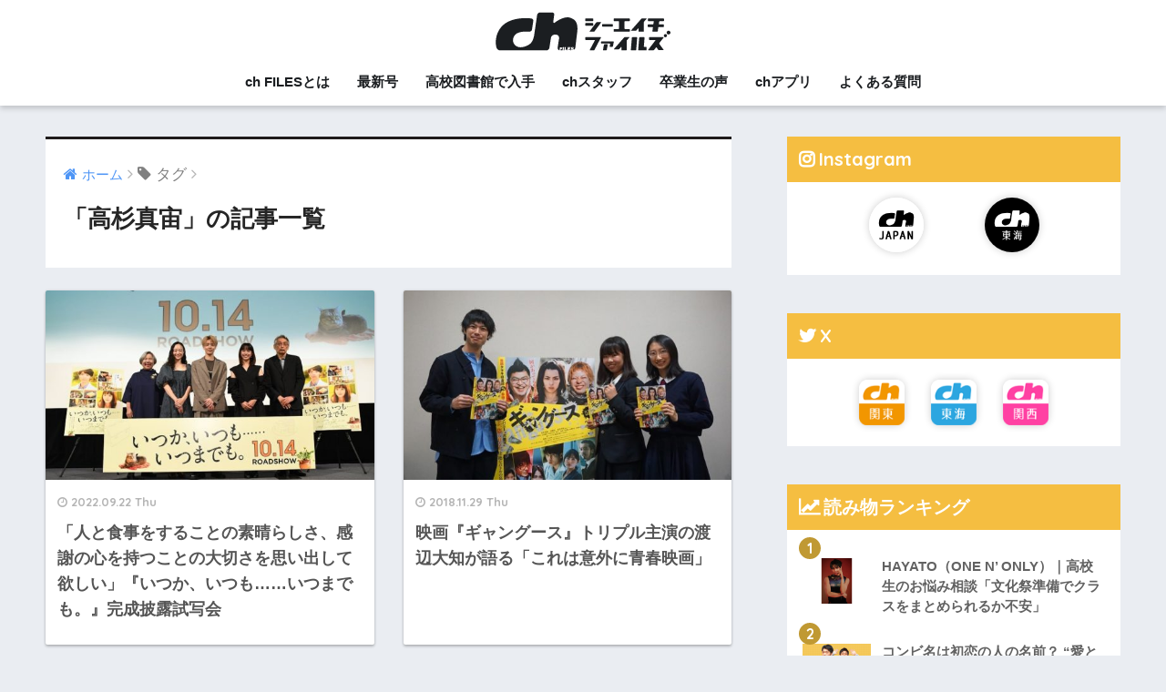

--- FILE ---
content_type: text/html; charset=UTF-8
request_url: https://www.ch-files.net/tag/%E9%AB%98%E6%9D%89%E7%9C%9F%E5%AE%99/
body_size: 16729
content:
<!doctype html> <!--[if lt IE 7]><html lang="ja" class="no-js lt-ie9 lt-ie8 lt-ie7"><![endif]--> <!--[if (IE 7)&!(IEMobile)]><html lang="ja" class="no-js lt-ie9 lt-ie8"><![endif]--> <!--[if (IE 8)&!(IEMobile)]><html lang="ja" class="no-js lt-ie9"><![endif]--> <!--[if gt IE 8]><!--><html lang="ja" class="no-js"><!--<![endif]--><head><meta charset="utf-8"><meta http-equiv="X-UA-Compatible" content="IE=edge"><meta name="HandheldFriendly" content="True"><meta name="MobileOptimized" content="320"><meta name="viewport" content="width=device-width, initial-scale=1 ,viewport-fit=cover"/><meta name="msapplication-TileColor" content="#1f1b1b"><meta name="theme-color" content="#1f1b1b"><link rel="pingback" href="https://www.ch-files.net/xmlrpc.php"><title>「高杉真宙」の記事一覧 | ch FILES</title><meta name='robots' content='max-image-preview:large' /><link rel='dns-prefetch' href='//ajax.googleapis.com' /><link rel='dns-prefetch' href='//fonts.googleapis.com' /><link rel="alternate" type="application/rss+xml" title="ch FILES &raquo; フィード" href="https://www.ch-files.net/feed/" /><link rel="alternate" type="application/rss+xml" title="ch FILES &raquo; コメントフィード" href="https://www.ch-files.net/comments/feed/" /> <script type="text/javascript">window._wpemojiSettings = {"baseUrl":"https:\/\/s.w.org\/images\/core\/emoji\/14.0.0\/72x72\/","ext":".png","svgUrl":"https:\/\/s.w.org\/images\/core\/emoji\/14.0.0\/svg\/","svgExt":".svg","source":{"concatemoji":"https:\/\/www.ch-files.net\/wp-includes\/js\/wp-emoji-release.min.js"}};
/*! This file is auto-generated */
!function(i,n){var o,s,e;function c(e){try{var t={supportTests:e,timestamp:(new Date).valueOf()};sessionStorage.setItem(o,JSON.stringify(t))}catch(e){}}function p(e,t,n){e.clearRect(0,0,e.canvas.width,e.canvas.height),e.fillText(t,0,0);var t=new Uint32Array(e.getImageData(0,0,e.canvas.width,e.canvas.height).data),r=(e.clearRect(0,0,e.canvas.width,e.canvas.height),e.fillText(n,0,0),new Uint32Array(e.getImageData(0,0,e.canvas.width,e.canvas.height).data));return t.every(function(e,t){return e===r[t]})}function u(e,t,n){switch(t){case"flag":return n(e,"\ud83c\udff3\ufe0f\u200d\u26a7\ufe0f","\ud83c\udff3\ufe0f\u200b\u26a7\ufe0f")?!1:!n(e,"\ud83c\uddfa\ud83c\uddf3","\ud83c\uddfa\u200b\ud83c\uddf3")&&!n(e,"\ud83c\udff4\udb40\udc67\udb40\udc62\udb40\udc65\udb40\udc6e\udb40\udc67\udb40\udc7f","\ud83c\udff4\u200b\udb40\udc67\u200b\udb40\udc62\u200b\udb40\udc65\u200b\udb40\udc6e\u200b\udb40\udc67\u200b\udb40\udc7f");case"emoji":return!n(e,"\ud83e\udef1\ud83c\udffb\u200d\ud83e\udef2\ud83c\udfff","\ud83e\udef1\ud83c\udffb\u200b\ud83e\udef2\ud83c\udfff")}return!1}function f(e,t,n){var r="undefined"!=typeof WorkerGlobalScope&&self instanceof WorkerGlobalScope?new OffscreenCanvas(300,150):i.createElement("canvas"),a=r.getContext("2d",{willReadFrequently:!0}),o=(a.textBaseline="top",a.font="600 32px Arial",{});return e.forEach(function(e){o[e]=t(a,e,n)}),o}function t(e){var t=i.createElement("script");t.src=e,t.defer=!0,i.head.appendChild(t)}"undefined"!=typeof Promise&&(o="wpEmojiSettingsSupports",s=["flag","emoji"],n.supports={everything:!0,everythingExceptFlag:!0},e=new Promise(function(e){i.addEventListener("DOMContentLoaded",e,{once:!0})}),new Promise(function(t){var n=function(){try{var e=JSON.parse(sessionStorage.getItem(o));if("object"==typeof e&&"number"==typeof e.timestamp&&(new Date).valueOf()<e.timestamp+604800&&"object"==typeof e.supportTests)return e.supportTests}catch(e){}return null}();if(!n){if("undefined"!=typeof Worker&&"undefined"!=typeof OffscreenCanvas&&"undefined"!=typeof URL&&URL.createObjectURL&&"undefined"!=typeof Blob)try{var e="postMessage("+f.toString()+"("+[JSON.stringify(s),u.toString(),p.toString()].join(",")+"));",r=new Blob([e],{type:"text/javascript"}),a=new Worker(URL.createObjectURL(r),{name:"wpTestEmojiSupports"});return void(a.onmessage=function(e){c(n=e.data),a.terminate(),t(n)})}catch(e){}c(n=f(s,u,p))}t(n)}).then(function(e){for(var t in e)n.supports[t]=e[t],n.supports.everything=n.supports.everything&&n.supports[t],"flag"!==t&&(n.supports.everythingExceptFlag=n.supports.everythingExceptFlag&&n.supports[t]);n.supports.everythingExceptFlag=n.supports.everythingExceptFlag&&!n.supports.flag,n.DOMReady=!1,n.readyCallback=function(){n.DOMReady=!0}}).then(function(){return e}).then(function(){var e;n.supports.everything||(n.readyCallback(),(e=n.source||{}).concatemoji?t(e.concatemoji):e.wpemoji&&e.twemoji&&(t(e.twemoji),t(e.wpemoji)))}))}((window,document),window._wpemojiSettings);</script> <style type="text/css">img.wp-smiley,
img.emoji {
	display: inline !important;
	border: none !important;
	box-shadow: none !important;
	height: 1em !important;
	width: 1em !important;
	margin: 0 0.07em !important;
	vertical-align: -0.1em !important;
	background: none !important;
	padding: 0 !important;
}</style><link rel='stylesheet' id='wp-block-library-css' href='https://www.ch-files.net/wp-includes/css/dist/block-library/style.min.css' type='text/css' media='all' /><style id='classic-theme-styles-inline-css' type='text/css'>/*! This file is auto-generated */
.wp-block-button__link{color:#fff;background-color:#32373c;border-radius:9999px;box-shadow:none;text-decoration:none;padding:calc(.667em + 2px) calc(1.333em + 2px);font-size:1.125em}.wp-block-file__button{background:#32373c;color:#fff;text-decoration:none}</style><style id='global-styles-inline-css' type='text/css'>body{--wp--preset--color--black: #000000;--wp--preset--color--cyan-bluish-gray: #abb8c3;--wp--preset--color--white: #ffffff;--wp--preset--color--pale-pink: #f78da7;--wp--preset--color--vivid-red: #cf2e2e;--wp--preset--color--luminous-vivid-orange: #ff6900;--wp--preset--color--luminous-vivid-amber: #fcb900;--wp--preset--color--light-green-cyan: #7bdcb5;--wp--preset--color--vivid-green-cyan: #00d084;--wp--preset--color--pale-cyan-blue: #8ed1fc;--wp--preset--color--vivid-cyan-blue: #0693e3;--wp--preset--color--vivid-purple: #9b51e0;--wp--preset--gradient--vivid-cyan-blue-to-vivid-purple: linear-gradient(135deg,rgba(6,147,227,1) 0%,rgb(155,81,224) 100%);--wp--preset--gradient--light-green-cyan-to-vivid-green-cyan: linear-gradient(135deg,rgb(122,220,180) 0%,rgb(0,208,130) 100%);--wp--preset--gradient--luminous-vivid-amber-to-luminous-vivid-orange: linear-gradient(135deg,rgba(252,185,0,1) 0%,rgba(255,105,0,1) 100%);--wp--preset--gradient--luminous-vivid-orange-to-vivid-red: linear-gradient(135deg,rgba(255,105,0,1) 0%,rgb(207,46,46) 100%);--wp--preset--gradient--very-light-gray-to-cyan-bluish-gray: linear-gradient(135deg,rgb(238,238,238) 0%,rgb(169,184,195) 100%);--wp--preset--gradient--cool-to-warm-spectrum: linear-gradient(135deg,rgb(74,234,220) 0%,rgb(151,120,209) 20%,rgb(207,42,186) 40%,rgb(238,44,130) 60%,rgb(251,105,98) 80%,rgb(254,248,76) 100%);--wp--preset--gradient--blush-light-purple: linear-gradient(135deg,rgb(255,206,236) 0%,rgb(152,150,240) 100%);--wp--preset--gradient--blush-bordeaux: linear-gradient(135deg,rgb(254,205,165) 0%,rgb(254,45,45) 50%,rgb(107,0,62) 100%);--wp--preset--gradient--luminous-dusk: linear-gradient(135deg,rgb(255,203,112) 0%,rgb(199,81,192) 50%,rgb(65,88,208) 100%);--wp--preset--gradient--pale-ocean: linear-gradient(135deg,rgb(255,245,203) 0%,rgb(182,227,212) 50%,rgb(51,167,181) 100%);--wp--preset--gradient--electric-grass: linear-gradient(135deg,rgb(202,248,128) 0%,rgb(113,206,126) 100%);--wp--preset--gradient--midnight: linear-gradient(135deg,rgb(2,3,129) 0%,rgb(40,116,252) 100%);--wp--preset--font-size--small: 13px;--wp--preset--font-size--medium: 20px;--wp--preset--font-size--large: 36px;--wp--preset--font-size--x-large: 42px;--wp--preset--spacing--20: 0.44rem;--wp--preset--spacing--30: 0.67rem;--wp--preset--spacing--40: 1rem;--wp--preset--spacing--50: 1.5rem;--wp--preset--spacing--60: 2.25rem;--wp--preset--spacing--70: 3.38rem;--wp--preset--spacing--80: 5.06rem;--wp--preset--shadow--natural: 6px 6px 9px rgba(0, 0, 0, 0.2);--wp--preset--shadow--deep: 12px 12px 50px rgba(0, 0, 0, 0.4);--wp--preset--shadow--sharp: 6px 6px 0px rgba(0, 0, 0, 0.2);--wp--preset--shadow--outlined: 6px 6px 0px -3px rgba(255, 255, 255, 1), 6px 6px rgba(0, 0, 0, 1);--wp--preset--shadow--crisp: 6px 6px 0px rgba(0, 0, 0, 1);}:where(.is-layout-flex){gap: 0.5em;}:where(.is-layout-grid){gap: 0.5em;}body .is-layout-flow > .alignleft{float: left;margin-inline-start: 0;margin-inline-end: 2em;}body .is-layout-flow > .alignright{float: right;margin-inline-start: 2em;margin-inline-end: 0;}body .is-layout-flow > .aligncenter{margin-left: auto !important;margin-right: auto !important;}body .is-layout-constrained > .alignleft{float: left;margin-inline-start: 0;margin-inline-end: 2em;}body .is-layout-constrained > .alignright{float: right;margin-inline-start: 2em;margin-inline-end: 0;}body .is-layout-constrained > .aligncenter{margin-left: auto !important;margin-right: auto !important;}body .is-layout-constrained > :where(:not(.alignleft):not(.alignright):not(.alignfull)){max-width: var(--wp--style--global--content-size);margin-left: auto !important;margin-right: auto !important;}body .is-layout-constrained > .alignwide{max-width: var(--wp--style--global--wide-size);}body .is-layout-flex{display: flex;}body .is-layout-flex{flex-wrap: wrap;align-items: center;}body .is-layout-flex > *{margin: 0;}body .is-layout-grid{display: grid;}body .is-layout-grid > *{margin: 0;}:where(.wp-block-columns.is-layout-flex){gap: 2em;}:where(.wp-block-columns.is-layout-grid){gap: 2em;}:where(.wp-block-post-template.is-layout-flex){gap: 1.25em;}:where(.wp-block-post-template.is-layout-grid){gap: 1.25em;}.has-black-color{color: var(--wp--preset--color--black) !important;}.has-cyan-bluish-gray-color{color: var(--wp--preset--color--cyan-bluish-gray) !important;}.has-white-color{color: var(--wp--preset--color--white) !important;}.has-pale-pink-color{color: var(--wp--preset--color--pale-pink) !important;}.has-vivid-red-color{color: var(--wp--preset--color--vivid-red) !important;}.has-luminous-vivid-orange-color{color: var(--wp--preset--color--luminous-vivid-orange) !important;}.has-luminous-vivid-amber-color{color: var(--wp--preset--color--luminous-vivid-amber) !important;}.has-light-green-cyan-color{color: var(--wp--preset--color--light-green-cyan) !important;}.has-vivid-green-cyan-color{color: var(--wp--preset--color--vivid-green-cyan) !important;}.has-pale-cyan-blue-color{color: var(--wp--preset--color--pale-cyan-blue) !important;}.has-vivid-cyan-blue-color{color: var(--wp--preset--color--vivid-cyan-blue) !important;}.has-vivid-purple-color{color: var(--wp--preset--color--vivid-purple) !important;}.has-black-background-color{background-color: var(--wp--preset--color--black) !important;}.has-cyan-bluish-gray-background-color{background-color: var(--wp--preset--color--cyan-bluish-gray) !important;}.has-white-background-color{background-color: var(--wp--preset--color--white) !important;}.has-pale-pink-background-color{background-color: var(--wp--preset--color--pale-pink) !important;}.has-vivid-red-background-color{background-color: var(--wp--preset--color--vivid-red) !important;}.has-luminous-vivid-orange-background-color{background-color: var(--wp--preset--color--luminous-vivid-orange) !important;}.has-luminous-vivid-amber-background-color{background-color: var(--wp--preset--color--luminous-vivid-amber) !important;}.has-light-green-cyan-background-color{background-color: var(--wp--preset--color--light-green-cyan) !important;}.has-vivid-green-cyan-background-color{background-color: var(--wp--preset--color--vivid-green-cyan) !important;}.has-pale-cyan-blue-background-color{background-color: var(--wp--preset--color--pale-cyan-blue) !important;}.has-vivid-cyan-blue-background-color{background-color: var(--wp--preset--color--vivid-cyan-blue) !important;}.has-vivid-purple-background-color{background-color: var(--wp--preset--color--vivid-purple) !important;}.has-black-border-color{border-color: var(--wp--preset--color--black) !important;}.has-cyan-bluish-gray-border-color{border-color: var(--wp--preset--color--cyan-bluish-gray) !important;}.has-white-border-color{border-color: var(--wp--preset--color--white) !important;}.has-pale-pink-border-color{border-color: var(--wp--preset--color--pale-pink) !important;}.has-vivid-red-border-color{border-color: var(--wp--preset--color--vivid-red) !important;}.has-luminous-vivid-orange-border-color{border-color: var(--wp--preset--color--luminous-vivid-orange) !important;}.has-luminous-vivid-amber-border-color{border-color: var(--wp--preset--color--luminous-vivid-amber) !important;}.has-light-green-cyan-border-color{border-color: var(--wp--preset--color--light-green-cyan) !important;}.has-vivid-green-cyan-border-color{border-color: var(--wp--preset--color--vivid-green-cyan) !important;}.has-pale-cyan-blue-border-color{border-color: var(--wp--preset--color--pale-cyan-blue) !important;}.has-vivid-cyan-blue-border-color{border-color: var(--wp--preset--color--vivid-cyan-blue) !important;}.has-vivid-purple-border-color{border-color: var(--wp--preset--color--vivid-purple) !important;}.has-vivid-cyan-blue-to-vivid-purple-gradient-background{background: var(--wp--preset--gradient--vivid-cyan-blue-to-vivid-purple) !important;}.has-light-green-cyan-to-vivid-green-cyan-gradient-background{background: var(--wp--preset--gradient--light-green-cyan-to-vivid-green-cyan) !important;}.has-luminous-vivid-amber-to-luminous-vivid-orange-gradient-background{background: var(--wp--preset--gradient--luminous-vivid-amber-to-luminous-vivid-orange) !important;}.has-luminous-vivid-orange-to-vivid-red-gradient-background{background: var(--wp--preset--gradient--luminous-vivid-orange-to-vivid-red) !important;}.has-very-light-gray-to-cyan-bluish-gray-gradient-background{background: var(--wp--preset--gradient--very-light-gray-to-cyan-bluish-gray) !important;}.has-cool-to-warm-spectrum-gradient-background{background: var(--wp--preset--gradient--cool-to-warm-spectrum) !important;}.has-blush-light-purple-gradient-background{background: var(--wp--preset--gradient--blush-light-purple) !important;}.has-blush-bordeaux-gradient-background{background: var(--wp--preset--gradient--blush-bordeaux) !important;}.has-luminous-dusk-gradient-background{background: var(--wp--preset--gradient--luminous-dusk) !important;}.has-pale-ocean-gradient-background{background: var(--wp--preset--gradient--pale-ocean) !important;}.has-electric-grass-gradient-background{background: var(--wp--preset--gradient--electric-grass) !important;}.has-midnight-gradient-background{background: var(--wp--preset--gradient--midnight) !important;}.has-small-font-size{font-size: var(--wp--preset--font-size--small) !important;}.has-medium-font-size{font-size: var(--wp--preset--font-size--medium) !important;}.has-large-font-size{font-size: var(--wp--preset--font-size--large) !important;}.has-x-large-font-size{font-size: var(--wp--preset--font-size--x-large) !important;}
.wp-block-navigation a:where(:not(.wp-element-button)){color: inherit;}
:where(.wp-block-post-template.is-layout-flex){gap: 1.25em;}:where(.wp-block-post-template.is-layout-grid){gap: 1.25em;}
:where(.wp-block-columns.is-layout-flex){gap: 2em;}:where(.wp-block-columns.is-layout-grid){gap: 2em;}
.wp-block-pullquote{font-size: 1.5em;line-height: 1.6;}</style><link rel='stylesheet' id='contact-form-7-css' href='https://www.ch-files.net/wp-content/plugins/contact-form-7/includes/css/styles.css' type='text/css' media='all' /><link rel='stylesheet' id='wordpress-popular-posts-css-css' href='https://www.ch-files.net/wp-content/plugins/wordpress-popular-posts/public/css/wpp.css' type='text/css' media='all' /><link rel='stylesheet' id='sng-stylesheet-css' href='https://www.ch-files.net/wp-content/themes/sango-theme/style.css?ver15' type='text/css' media='all' /><link rel='stylesheet' id='sng-option-css' href='https://www.ch-files.net/wp-content/themes/sango-theme/entry-option.css?ver15' type='text/css' media='all' /><link rel='stylesheet' id='child-style-css' href='https://www.ch-files.net/wp-content/themes/sango-theme-child/style.css' type='text/css' media='all' /><link rel='stylesheet' id='sng-googlefonts-css' href='//fonts.googleapis.com/css?family=Quicksand%3A500%2C700' type='text/css' media='all' /><link rel='stylesheet' id='sng-fontawesome-css' href='https://www.ch-files.net/wp-content/themes/sango-theme/library/fontawesome/css/font-awesome.min.css' type='text/css' media='all' /><link rel='stylesheet' id='ripple-style-css' href='https://www.ch-files.net/wp-content/themes/sango-theme/library/ripple/rippler.min.css' type='text/css' media='all' /> <script type='text/javascript' src='https://ajax.googleapis.com/ajax/libs/jquery/2.2.4/jquery.min.js' id='jquery-js'></script> <script type='text/javascript' id='wpp-js-js-extra'>var wpp_params = {"sampling_active":"1","sampling_rate":"100","ajax_url":"https:\/\/www.ch-files.net\/wp-json\/wordpress-popular-posts\/v1\/popular-posts\/","action":"update_views_ajax","ID":"","token":"d27ba1922b","debug":""};</script> <script type='text/javascript' src='https://www.ch-files.net/wp-content/plugins/wordpress-popular-posts/public/js/wpp-4.1.0.min.js' id='wpp-js-js'></script> <script type='text/javascript' src='https://www.ch-files.net/wp-content/themes/sango-theme/library/js/modernizr.custom.min.js' id='sng-modernizr-js'></script> <link rel="https://api.w.org/" href="https://www.ch-files.net/wp-json/" /><link rel="alternate" type="application/json" href="https://www.ch-files.net/wp-json/wp/v2/tags/60" /><link rel="EditURI" type="application/rsd+xml" title="RSD" href="https://www.ch-files.net/xmlrpc.php?rsd" /><meta name="robots" content="noindex,follow" /><script>(function(i,s,o,g,r,a,m){i['GoogleAnalyticsObject']=r;i[r]=i[r]||function(){
  (i[r].q=i[r].q||[]).push(arguments)},i[r].l=1*new Date();a=s.createElement(o),
  m=s.getElementsByTagName(o)[0];a.async=1;a.src=g;m.parentNode.insertBefore(a,m)
  })(window,document,'script','//www.google-analytics.com/analytics.js','ga');
  ga('create', 'UA-62052776-1', 'auto');
  ga('send', 'pageview');</script> <style type="text/css" id="custom-background-css">body.custom-background { background-color: #eaedf2; }</style> <script async src="https://www.googletagmanager.com/gtag/js?id=G-DXG6CQ4TNN"></script> <script>window.dataLayer = window.dataLayer || [];
  function gtag(){dataLayer.push(arguments);}
  gtag('js', new Date());

  gtag('config', 'G-DXG6CQ4TNN');</script> <script async src="https://pagead2.googlesyndication.com/pagead/js/adsbygoogle.js?client=ca-pub-1523885310025829"
     crossorigin="anonymous"></script> <link rel="icon" href="https://www.ch-files.net/wp-content/uploads/2021/04/cropped-ch_newlogo_512px-32x32.png" sizes="32x32" /><link rel="icon" href="https://www.ch-files.net/wp-content/uploads/2021/04/cropped-ch_newlogo_512px-192x192.png" sizes="192x192" /><link rel="apple-touch-icon" href="https://www.ch-files.net/wp-content/uploads/2021/04/cropped-ch_newlogo_512px-180x180.png" /><meta name="msapplication-TileImage" content="https://www.ch-files.net/wp-content/uploads/2021/04/cropped-ch_newlogo_512px-270x270.png" /><style type="text/css" id="wp-custom-css">@media screen and (max-width: 767px) {
.divheader__headline, .divheader__descr, .divheader__btn {
  text-align: center;
	}

	#logo img {
  display: inline-block;
	height: 60px;
	}
	
	.ch-movie{
		width:100%;
		height: auto;
	}
	
}

.tablet-wide{
  max-width: 767px;
	margin:0 auto 1em;
}
.murasaki {
	color:#1B1E21;
	font-weight:bold;
}

/*TOPページのお知らせ・イベント*/
ul.top-news {
	list-style-type: none;
	margin-bottom:0;
}

ul.top-news li {
	display:block;
  line-height:1.4;
  margin-bottom:1.2em;
	font-weight: bold;
  border-left:solid 3px #1B1E21;
	padding:.1em .5em;
  cursor: pointer;
  transition: .2s ease-in-out;}	
ul.top-news li:hover{
    transform: translateY(-4px);
}

ul.top-news li a {
  display:block;
	color:#1B1E21;
	text-decoration:none;
}

.new-mark{
  font-size: 11px;
	font-weight:bold;
	color:#fff;
	background:#c09933;
	padding:0.1em .4em;
	margin-right:.8em;
	border-radius:2px;
	vertical-align:middle;
}

.subete_miru{
	margin-top:0;
	text-align:right;
}

.subete_miru a{
text-decoration:none;
	color:#1B1E21;
}

/*SPのドロワーMENU*/
ul.sp-ch-menu {
	list-style-type: none;
	margin-left:14px;
	margin-bottom:0;
}

ul.sp-ch-menu li {
  line-height:1.4;
  margin-bottom:.5em;
	color:#1B1E21;
  font-size: 1em;
  font-weight: bold;
}	
ul.sp-ch-menu li a {
color:#1B1E21;
}

ul.sp-ch-menu li i {
margin-right:.4em;
}
ul.sp-ch-menu li ul {
	list-style-type: none;
	margin-left:14px;
	padding-top:0;
	padding-bottom:0;
		margin-top:-.4em;
	margin-bottom:-.4em;
}
ul.sp-ch-menu li ul li {

}

/* 5エリアボタン*/

.btn-box p {
    margin-bottom: .5em;
}
.area-btn{
	display:  inline-block;
	position: relative;
	padding-top: .5em;
	padding-bottom: .5em;
	border-radius:3px;
	font-size:1.1em;
	font-weight: bold;
	width:100%;
	margin-bottom:.5em;
	text-align:center;
}
.icon-book:before{
	display:  inline-block;
	position: absolute;
	content: '\f02d';
	font-family: FontAwesome;
	top:0;
	left:-40px;
	color: #fff;
	padding-top: .15em;
	font-size:1.4em;
}

.icon-image:before{
	display:  inline-block;
	position: absolute;
	content: '\f2c2';
	font-family: FontAwesome;
	top:0;
	left:-42px;
	color: #fff;
	padding-top: .15em;
	font-size:1.4em;
}
.icon-app:before{
	display:  inline-block;
	position: absolute;
	content: '\f0ed';
	font-family: FontAwesome;
	top:0;
	left:-42px;
	color: #fff;
	padding-top: .15em;
	font-size:1.4em;
}

.hokkaido{
	background: #fff;
  color:#8bc34a;
	border-style: solid;
	border-width: 1px 1px 1px 55px;
	border-color:#8bc34a;
}
.footer .hokkaido{
	color:#8bc34a;
	text-decoration:none;
}

.footer .hokkaido:hover,
.hokkaido:hover{
	color: #fff;
	background: #8bc34a;
	opacity: .9;
}
.kanto{
	color:#FF9800;
	background: #fff;
	border-style: solid;
	border-width: 1px 1px 1px 55px;
	border-color: #FF9800;
}
.footer .kanto{
	color:#FF9800;
	text-decoration:none;
}
.kanto:hover,
.footer .kanto:hover{
	color: #fff;
	background: #FF9800;
	opacity: .9;
}

.tokai{
	color: #2196F3;
	background: #fff;
	border-style: solid;
	border-width: 1px 1px 1px 55px;
	border-color: #2196F3;
}
.footer .tokai{
	color: #2196F3;
	text-decoration:none;
}

.tokai:hover,
.footer .tokai:hover{
	color: #fff;
	background: #2196F3;
	opacity: .9;
}

.kansai{
	color: #F06292;
	background: #fff;
	border-style: solid;
	border-width: 1px 1px 1px 55px;
	border-color: #F06292;
}

.footer .kansai{
	color: #F06292;
	text-decoration:none;
}
.kansai:hover,
.footer .kansai:hover{
	color: #fff;
	background: #F06292;
	opacity: .9;
}

.kyushu{
	color: #F44336;
	background: #fff;
	border-style: solid;
	border-width: 1px 1px 1px 55px;
	border-color: #F44336;
}
.footer .kyushu{
	color: #F44336;
	text-decoration:none;
}

.kyushu:hover,
.footer .kyushu:hover{
	color: #fff;
	background: #F44336;
	opacity: .9;
}

.chugoku{
	background: #fff;
  color:#00A697;
	border-style: solid;
	border-width: 0px 0px 0px 55px;
	border-color:#00A697;
}
.footer .chugoku{
	color:#00A697;
	text-decoration:none;
}

.footer .chugoku:hover,
.chugoku:hover{
	color: #fff;
	background: #00A697;
	opacity: .9;
}

/*アプリのリンク*/

.applink-container{
  max-width:300px;
	background:#EEEEEE;
	border-radius:3px;
	padding:1em .6em;
	margin-top:2em;
	margin-bottom:2em;
}
.applink-icon{
  display:inline-block;
	width:75px;
	vertical-align:middle;
	text-align:center;
	margin-right:1em;
}

.applink-tittle{
	display:inline-block;
	vertical-align:middle;
}

.applink-store{
	padding-top:1em;
}

.applink-itunes,.applink-gplay{
	display:inline-block;
}
.applink-itunes{
 margin-right:5.5px;
}

.applink-itunes img{
  width:135px;
  height:40px;
}
.applink-gplay img{
  width:134.5px;
  height:40px;
}

/* オリジナルのolリスト*/
.ch-ol-circle ol{
	list-style-type:none!important;
	padding:1em .7em;
	counter-reset:number;
}
.ch-ol-circle li{
	position:relative;
	padding:.5em 0 .5em 34px;
	line-height:1.5em;
}
.ch-ol-circle li:before{
	display:inline-block;
	position:absolute;
	left:0;
	width:25px;
	height:25px;
	border-radius:50%;
	background:#1B1E21;
	color:#fff;
	font-family:"Quicksand",sans-serif;
	font-size:15px;
	text-align:center;
	vertical-align:middle;
	line-height:25px;
	content:counter(number);
	counter-increment: number;
}

/* アプリダウンロード*/
.ch-app-container{
  display: -webkit-flex;
  display: flex;
	-webkit-justify-content: space-around;
  justify-content:         space-around;
}
.ch-app-item{
	width:15%;
	margin-top:1em;
	margin-bottom:1em;
}

.nothumb .entry-meta:after, .nothumb .page-title:after {
    content: none;
}

.entry-content .faceicon img {
    border: none;
}
/*
インタビューのレイアウト
*/

.ch-info{
	font-size:.8em;
	color:#767676;
}
.main-area{
	margin-right:1em;
}
.main-area:before{
	margin-right:.2em;
	content:'\f02d';
	font-family:FontAwesome;
}
.sub-area:before{
	margin-right:.2em;
	content:'\f079';
	font-family:FontAwesome;
}
.L-to-R:before{
	margin-right:.2em;
	content:'\f0a4';
	font-family:FontAwesome;	
}

.ch-staff:before{
	margin-right:.2em;
	content:'\f040';
	font-family:FontAwesome;
}

.inter-big{
	color: #1B1E21;
	font-size:1.1em;
	font-weight:bold;
	padding: 0.7em 0;
  border-top: solid 1px #1B1E21;
  border-bottom: solid 1px #1B1E21;
	margin:1.5em 0;
	line-height:1.6;
}
.inter-question{
  color:#1B1E21;
	font-weight:bold;
}
.inter-question:before{
  content:'\f0a9';
	font-family:FontAwesome;
	color:#1B1E21;
	margin-right:.4em;
}
/*
アーティストプロフィール
*/
.profile-box {
   margin: 2em 0;
   background: #EAEDF2;
	 padding:0 0 1em;
}

.maria-back{
   background: #B5E2F7;	
}

.profile-box .artist-name{
	background: #1B1E21;
	padding-top:.3em;
	padding-bottom:.3em;
}

.profile-box .big-name{
	  display:inline-block;
    font-size: 1.2em; 
	  margin-left: 1em;
    color: #FFF;
    font-weight: bold;
	  letter-spacing: 0.1em;
}
.profile-box .small-name{
    display:inline-block;
	  font-size: 1em;
    margin-left: 1em;
    color: #EAEDF2;
    letter-spacing: 0.05em;
}
.profile-box p{
    padding: 15px 20px;
	  font-size: .9em;
    margin: 0;
}

.profile-youtube{
	margin: 1.5em 1em;
}

.bish-black{
	margin-top:3em;
}

.bish-black span{
	background-color:#000000;
	color:#fff;
	padding:.4em .2em;
}

/*
ボタン幅を100%に
*/
#inner-content .wd100 {
    width: 100%;
    text-align: center;
}

/*
ディスクインフォメーション
*/

.disc-info{
	margin-bottom:0;
	padding-bottom:0;
	color:#1B1E21;
	font-weight:bold;
}
.disc-info:before{
	content:'\f001';
  font-family:FontAwesome;
	margin-right:.4em;
}
.profile-box table{
	margin:-.5em 1em 1em 1em;
	table-layout: fixed;
	width:auto;
	border:none;
	vertical-align:middle;
	border-collapse: separate;
}
.profile-box tr, .profile-box td{
	border-style:none;
}
.profile-box table tr td:nth-of-type(1){
	width:160px;
}

.ongen-box{
	background:#fff;
	margin:0 1em;
	padding:1em 1em 0;
}

.ongen-box .shtb2{
	margin:0;
}

.album-sub{
	font-weight:bold;
	padding-bottom:0;
}
.album-tittle{
	color:#1B1E21;
	font-size:1.1em;
	font-weight:bold;
	margin-bottom:1em;
}
.price,.release{
	font-size:.8em;
	color:#767676;
	margin-right:1em;
}

.price:before{
	content:'\f157';
	font-family:FontAwesome;
	margin-right:.2em;	
}
.release:before{
	content:'\f274';
	font-family:FontAwesome;
	margin-right:.2em;
}
.amazon-link{
	display:inline-block;
  background:#ff9800;
  padding:.2em .6em;
	border-radius:3px;
	margin-top:1em;
	margin-bottom:1em;
}
.amazon-link a{
	display:block;
	color:#fff;
	text-decoration:none;
}
.amazon-link a:before{
	content:'\f270';
	font-family:FontAwesome;
	margin-right:.4em;
}

/*
マンガ原作映画のボックス
*/
.manga-movie{
background-color: #EAEDF2;
padding:1em;
margin-top:1em;
margin-bottom:1em;
}
/*
吹き出し見出しの色変更
*/
#inner-content .hh100 {
    position: relative;
    padding: .6em;
    background: #FF4081;
	  color:#fff;
}

#inner-content .hh100:after {
    position: absolute;
    top: 100%;
    left: 30px;
    width: 0;
    height: 0;
    border: 15px solid transparent;
    border-top: 15px solid #FF4081;
    content: "";
}
/* 連載などのラベル*/
.kiji_label span {
    display: inline-block;
    position: relative;
    min-width: 120px;
    max-width: 100%;
    margin: 0 0 15px;
    padding: 6px 12px;
    border-radius: 20px;
    background: #1B1E21;
	  color: #fff;
    font-size: 14px;
    font-weight: bold;
	  z-index:2;
}

.kiji_label span:before {
    position: absolute;
    top: 70%;
    left: 20px;
    border: 13px solid transparent;
    border-top: 10px solid  #1B1E21;
    content: "";
	-ms-transform: rotate(-80deg);
    -webkit-transform: rotate(-80deg);
    transform: rotate(-80deg);
	  z-index:1;
}
.kiji_label span a{
	text-decoration:none;
	display:inline-block;
	color:#fff;
}


/*左画像に対して右吹き出し
 PCは下吹き出し */

.fukidesc {
    display: table;
    margin-bottom: 2em;
    width: 100%;
}

.fukicell {
    display: table-cell;
    vertical-align: middle;
    width: 49%;
    position: relative;
}
.fukiimg {
    display: table-cell;
    vertical-align: middle;
    width: 50%;
	  padding-right:10px;
}

.fukip {
    border: #ccc solid 4px;
    position: relative;
    background: white;
    padding: 12px 10px;
    border-radius: 13px;
}

.fukip:before {
    border-right: 23px solid #ccc;
    border-bottom: 20px solid transparent;
    border-top: 20px solid transparent;
    top: 30%;
    content: '';
    position: absolute;
    left: -23px;
}

.fukip:after {
    content: '';
    position: absolute;
    border-right: 24px solid #fff;
    border-bottom: 20px solid transparent;
    border-top: 20px solid transparent;
    top: 30%;
    left: -17px;
}
@media screen and (max-width: 600px){

.fukicell, .fukidesc, .fukip, .fukiimg, .fukiimg img, .post-content .fukidesc .fukisml, .post-content .fukidesc .fukibig {
    display: block;
    width: 100%;
}
.fukiimg {
    padding-right: 0;
    max-width: 400px;
    margin-left: auto;
    margin-right: auto;
}
.fukip {
    border-radius: 6px;
    background: white;
    margin-top: 7px;
    border: solid 2px silver;
}
.fukip:before {
    border-bottom: 20px solid silver;
    border-left: 30px solid transparent;
    border-right: 30px solid transparent;
    top: -40px;
    content: '';
    position: absolute;
    left: 40%;
}
.fukip:after {
    border-bottom: 20px solid white;
    border-left: 30px solid transparent;
    border-right: 30px solid transparent;
    top: -37px;
    content: '';
    position: absolute;
    left: 40%;
}
}


/*
ウィジェットのInstargarm
*/
.sidebar #custom_html-14 .widgettitle:before {
    content: "\f16d";	  
}
.sidebar #custom_html-14 .custom-html-widget{
	padding-bottom:.5em;
}
.sidebar #custom_html-14 ul{
	display: -webkit-flex;
	display:flex;
	padding:0 .5em;
		-webkit-justify-content:center;
  justify-content:center;
}
.sidebar #custom_html-14 .custom-html-widget li{
	padding:0 1em;
	margin:1em;
}

.sidebar #custom_html-14 .custom-html-widget ul li a{
	padding:0;
	margin:0;
  width:60px;
	height:60px;
		border-radius:50%;
	box-shadow: 0 0 8px rgba(0, 0, 0, .2);
}
.sidebar #custom_html-14 .custom-html-widget ul li a img{
	border-radius:50%;
}

.sidebar #custom_html-14 .custom-html-widget ul li a:hover{
	box-shadow: 0 3px 3px 0 rgba(0,0,0,0.14), 0 1px 7px 0 rgba(0,0,0,0.12), 0 3px 1px -1px rgba(0,0,0,0.2);
}
/*
ウィジェットのtwitter 5個
*/
.sidebar #custom_html-5 .widgettitle:before {
    content: "\f099";	  
}
.sidebar #custom_html-5 .custom-html-widget{
	padding-bottom:.5em;
}
.sidebar #custom_html-5 ul{
	display: -webkit-flex;
	display:flex;
	padding:1em .5em .5em;
		-webkit-justify-content:center;
  justify-content:center;
}
.sidebar #custom_html-5 .custom-html-widget li{
	-webkit-justify-content:center;
  justify-content:center;
	padding:0 .5em;
	margin:6px;
}

.sidebar #custom_html-5 .custom-html-widget ul li a{
	padding:0;
	margin:0;
  width:50px;
	height:50px;
	box-shadow: 0 0 8px rgba(0, 0, 0, .2);
}

.sidebar #custom_html-5 .custom-html-widget ul li a:hover{
	box-shadow: 0 3px 3px 0 rgba(0,0,0,0.14), 0 1px 7px 0 rgba(0,0,0,0.12), 0 3px 1px -1px rgba(0,0,0,0.2);
}
/*
部活フェスの赤丸
*/
.aka-maru{display: inline-block;
  font-size: 20px;
  text-decoration: none;
  background-color: red;
  color: #FFF;
  width: 60px;
  height: 60px;
  line-height: 60px;
  border-radius: 50%;
  text-align: center;
  vertical-align: middle;
  overflow: hidden;
}

/*wp popular postsのカスタマイズ*/

#wpp-2 .widgettitle:before{
    padding-right: 4px;
	  content: '\f201';
    font-family: FontAwesome;
}

/*ランキングカウンター実装*/
ul.wpp-list li:before{
  content: counter(wpp-count);/*カウンターを表示*/
  display: inline-block;/* 縦に並べる指定 */
  position: absolute;/* 左上に固定 */
  color: #9A9A9A;/* 数字の色 */
  font-size: .98em;/* 数字サイズ */
  font-weight: bold;/* 数字を太字 */
	font-family: "Quicksand";
  background: #F3F3F3;/* 背景色 */
  min-width:24px;
	height:24px;
	margin-left: 3px;
	text-align: center;
	vertical-align: middle;
	line-height: 24px;
  border-radius: 50%;/* 背景の丸み */
  z-index:1;/* 重なりの指定 */
}
/*カウント数を実装*/
ul.wpp-list li {
	counter-increment: wpp-count;
}
/*上位3位の背景色変更*/
ul.wpp-list li:nth-child(1):before{
  background: #c09933;
  color: #fff;
}
ul.wpp-list li:nth-child(2):before{
  background: #c09933;
  color: #fff;
}
ul.wpp-list li:nth-child(3):before{
  background: #c09933;
  color: #fff;
}

.popular-posts .wpp-list ul li a{
	display:block;
}

.wpp-thumbnail{
	margin-top:1rem;
	max-width:75px;
	height:50px;
}

.wpp-thumbnail:hover{
 transition: .3s ease-in-out;
 transform: scale(1.05);
}

.popular-posts .wpp-list a.wpp-post-title{
 color: #626262;
 display:table-cell;
 font-size: .9em;
 line-height: 1.5;
}

.popular-posts .wpp-list a.wpp-post-title:hover {
 color: #92979f;
}
/*
小説の神様 
*/
.wp-image-14186,.wp-image-14187,.wp-image-14188{margin-bottom:30px;}

.movie-copyright{margin-top:-50px;}

/*
スマホ横以上のサイズの場合
*/
@media screen and (min-width:480px){
	
}


/*
タブレット以上のサイズの場合
*/
@media screen and (min-width:768px){
#logo img {
  display: inline-block;
	height: 49px;}
	
		.synmet-res .shtb2 .cell:first-of-type {
    width: 35%;
  }
  .synmet-res .shtb2.tbrsp .cell:last-of-type {
    width: 65%;
  }
	.ch-movie{
		width:640px;
		height:auto;
	}
	
}</style><style>a {color: #4f96f6;}
.main-c {color: #1f1b1b;}
.main-bc {background-color: #1f1b1b;}
.main-bdr,#inner-content .main-bdr {border-color:  #1f1b1b;}
.pastel-bc , #inner-content .pastel-bc {background-color: #eaedf2;}
.accent-c {color: #c09933;}
.accent-bc {background-color: #c09933;}
.header,#footer-menu,.drawer__title {background-color: #ffffff;}
#logo a {color: #ffffff;}
.desktop-nav li a , .mobile-nav li a, #footer-menu a ,.copyright, #drawer__open,.drawer__title {color: #1b1e21;}
.drawer__title .close span, .drawer__title .close span:before {background: #1b1e21;}
.desktop-nav li:after {background: #1b1e21;}
.mobile-nav .current-menu-item {border-bottom-color: #1b1e21;}
.widgettitle {color: #ffffff;background-color:#f5be41;}
.footer {background-color: #1b1e21;}
.footer, .footer a, .footer .widget ul li a {color: #ffffff;}
.body_bc {background-color: #eaedf2;}#toc_container .toc_title, #footer_menu .raised, .pagination a, .pagination span, #reply-title:before , .entry-content blockquote:before ,.main-c-before li:before ,.main-c-b:before{color: #1f1b1b;}
#searchsubmit, #toc_container .toc_title:before, .cat-name, .pre_tag > span, .pagination .current, #submit ,.withtag_list > span,.main-bc-before li:before {background-color: #1f1b1b;}
#toc_container, h3 ,.li-mainbdr ul,.li-mainbdr ol {border-color: #1f1b1b;}
.search-title .fa-search ,.acc-bc-before li:before {background: #c09933;}
.li-accentbdr ul, .li-accentbdr ol {border-color: #c09933;}
.pagination a:hover ,.li-pastelbc ul, .li-pastelbc ol {background: #eaedf2;}
body {font-size: 100%;}
@media only screen and (min-width: 481px) {
body {font-size: 107%;}
}
@media only screen and (min-width: 1030px) {
body {font-size: 107%;}
}
.totop {background: #1b1e21;}
.header-info a {color: #FFF; background: linear-gradient(95deg,#f06292,#f48fb1);}
.fixed-menu ul {background: #FFF;}
.fixed-menu a {color: #a2a7ab;}
.fixed-menu .current-menu-item a , .fixed-menu ul li a.active {color: #6bb6ff;}
.post-tab {background: #FFF;} .post-tab>div {color: #a7a7a7} .post-tab > div.tab-active{background: linear-gradient(45deg,#bdb9ff,#67b8ff)}</style></head><body class="archive tag tag-60 custom-background">
<div id="container"><header class="header header--center"><div id="inner-header" class="wrap cf"><p id="logo" class="h1 dfont"> <a href="https://www.ch-files.net"><img src="https://www.ch-files.net/wp-content/uploads/2021/04/ch_newlogo.svg" alt="ch FILES"></a></p><nav class="desktop-nav clearfix"><ul id="menu-pc%e3%83%98%e3%83%83%e3%83%80%e3%83%bc%e3%83%a1%e3%83%8b%e3%83%a5%e3%83%bc" class="menu"><li id="menu-item-289" class="menu-item menu-item-type-post_type menu-item-object-page menu-item-289"><a href="https://www.ch-files.net/whats/">ch FILESとは</a></li><li id="menu-item-2456" class="menu-item menu-item-type-post_type menu-item-object-page menu-item-2456"><a href="https://www.ch-files.net/lineup/">最新号</a></li><li id="menu-item-678" class="menu-item menu-item-type-post_type menu-item-object-page menu-item-678"><a href="https://www.ch-files.net/library/">高校図書館で入手</a></li><li id="menu-item-290" class="menu-item menu-item-type-post_type menu-item-object-page menu-item-290"><a href="https://www.ch-files.net/staff/">chスタッフ</a></li><li id="menu-item-1224" class="menu-item menu-item-type-post_type menu-item-object-page menu-item-1224"><a href="https://www.ch-files.net/voice/">卒業生の声</a></li><li id="menu-item-291" class="menu-item menu-item-type-post_type menu-item-object-page menu-item-291"><a href="https://www.ch-files.net/app/">chアプリ</a></li><li id="menu-item-293" class="menu-item menu-item-type-post_type menu-item-object-page menu-item-293"><a href="https://www.ch-files.net/faq/">よくある質問</a></li></ul></nav></div></header><div id="content"><div id="inner-content" class="wrap cf"><main id="main" class="m-all t-2of3 d-5of7 cf" role="main"><div id="archive_header" class="main-bdr"><nav id="breadcrumb"><ul itemscope itemtype="http://schema.org/BreadcrumbList"><li itemprop="itemListElement" itemscope itemtype="http://schema.org/ListItem"><a href="https://www.ch-files.net" itemprop="item"><span itemprop="name">ホーム</span></a><meta itemprop="position" content="1" /></li><li><i class="fa fa-tag"></i> タグ</li></ul></nav><h1>「高杉真宙」の記事一覧</h1></div><div class="cardtype cf"><article class="cardtype__article"> <a class="cardtype__link" href="https://www.ch-files.net/itsuitsu/"><p class="cardtype__img"> <img src="https://www.ch-files.net/wp-content/uploads/2022/09/2209o_tsuka_main-520x300.jpg" alt="「人と食事をすることの素晴らしさ、感謝の心を持つことの大切さを思い出して欲しい」『いつか、いつも……いつまでも。』完成披露試写会"></p><div class="cardtype__article-info"> <time class="updated entry-time dfont" datetime="2022-09-22">2022.09.22 Thu</time><h2>「人と食事をすることの素晴らしさ、感謝の心を持つことの大切さを思い出して欲しい」『いつか、いつも……いつまでも。』完成披露試写会</h2></div> </a></article><article class="cardtype__article"> <a class="cardtype__link" href="https://www.ch-files.net/gangoose/"><p class="cardtype__img"> <img src="https://www.ch-files.net/wp-content/uploads/2018/11/1812o_gangoose_main-520x300.jpg" alt="映画『ギャングース』トリプル主演の渡辺大知が語る「これは意外に青春映画」"></p><div class="cardtype__article-info"> <time class="updated entry-time dfont" datetime="2018-11-29">2018.11.29 Thu</time><h2>映画『ギャングース』トリプル主演の渡辺大知が語る「これは意外に青春映画」</h2></div> </a></article><article class="cardtype__article"> <a class="cardtype__link" href="https://www.ch-files.net/kimisui_anime/"><p class="cardtype__img"> <img src="https://www.ch-files.net/wp-content/uploads/2018/08/1809t_movie_kimisui_main-520x300.jpg" alt="劇場アニメ『君の膵臓をたべたい』で声優初挑戦の高杉真宙さんに高校生がインタビュー！"></p><div class="cardtype__article-info"> <time class="updated entry-time dfont" datetime="2018-08-29">2018.08.29 Wed</time><h2>劇場アニメ『君の膵臓をたべたい』で声優初挑戦の高杉真宙さんに高校生がインタビュー！</h2></div> </a></article><article class="cardtype__article"> <a class="cardtype__link" href="https://www.ch-files.net/nijiirodays/"><p class="cardtype__img"> <img src="https://www.ch-files.net/wp-content/uploads/2018/07/1807t_SP_rainbowdays_main-520x300.jpg" alt="映画『虹色デイズ』の高校生インタビューに佐野玲於・中川大志・高杉真宙・横浜流星の男子トークが炸裂！"></p><div class="cardtype__article-info"> <time class="updated entry-time dfont" datetime="2018-07-25">2018.07.25 Wed</time><h2>映画『虹色デイズ』の高校生インタビューに佐野玲於・中川大志・高杉真宙・横浜流星の男子トークが炸裂！</h2></div> </a></article><article class="cardtype__article"> <a class="cardtype__link" href="https://www.ch-files.net/principal-2/"><p class="cardtype__img"> <img src="https://www.ch-files.net/wp-content/uploads/2018/03/1803zen_principal_main-520x300.jpg" alt="映画『プリンシパル』黒島結菜&#038;高杉真宙「胸キュンシーンの撮影はドキドキしますか？」"></p><div class="cardtype__article-info"> <time class="updated entry-time dfont" datetime="2018-03-02">2018.03.02 Fri</time><h2>映画『プリンシパル』黒島結菜&#038;高杉真宙「胸キュンシーンの撮影はドキドキしますか？」</h2></div> </a></article><article class="cardtype__article"> <a class="cardtype__link" href="https://www.ch-files.net/manga-movie2018-2/"><p class="cardtype__img"> <img src="https://www.ch-files.net/wp-content/uploads/2018/02/principal_main-520x300.jpg" alt="2018年のマンガ原作映画まとめ（２）『プリンシパル』いくえみ綾先生から高校生にメッセージ"></p><div class="cardtype__article-info"> <time class="updated entry-time dfont" datetime="2018-02-27">2018.02.27 Tue</time><h2>2018年のマンガ原作映画まとめ（２）『プリンシパル』いくえみ綾先生から高校生にメッセージ</h2></div> </a></article><article class="cardtype__article"> <a class="cardtype__link" href="https://www.ch-files.net/manga-movie2018/"><p class="cardtype__img"> <img src="https://www.ch-files.net/wp-content/uploads/2018/02/manga-movie3-520x300.jpg" alt="2018年のマンガ原作映画まとめ（１） 高校生が原作コミックを読み比べしてみました"></p><div class="cardtype__article-info"> <time class="updated entry-time dfont" datetime="2018-02-26">2018.02.26 Mon</time><h2>2018年のマンガ原作映画まとめ（１） 高校生が原作コミックを読み比べしてみました</h2></div> </a></article></div></main><div id="sidebar1" class="sidebar m-all t-1of3 d-2of7 last-col cf" role="complementary"><aside><div class="insidesp"><div id="notfix"><div id="custom_html-14" class="widget_text widget widget_custom_html"><h4 class="widgettitle dfont">Instagram</h4><div class="textwidget custom-html-widget"><ul><li class="ig sns-btn__item"><a href="https://www.instagram.com/chfiles_japan/" target="_blank" rel="nofollow noopener"><img class="lazy lazy-hidden" src="[data-uri]" data-lazy-type="image" data-lazy-src="https://www.ch-files.net/wp-content/uploads/2021/04/insta_icon_kanto_re.jpg" alt="ch FILES関東版Instagram" /><noscript><img src="https://www.ch-files.net/wp-content/uploads/2021/04/insta_icon_kanto_re.jpg" alt="ch FILES関東版Instagram" /></noscript></a></li><li class="ig sns-btn__item"> <a href="https://www.instagram.com/chfiles_tokai/" target="_blank" rel="nofollow noopener"><img class="lazy lazy-hidden" src="[data-uri]" data-lazy-type="image" data-lazy-src="https://www.ch-files.net/wp-content/uploads/2021/04/insta_icon_tokai_re.jpg" alt="ch FILES東海版Instagram" /><noscript><img src="https://www.ch-files.net/wp-content/uploads/2021/04/insta_icon_tokai_re.jpg" alt="ch FILES東海版Instagram" /></noscript></a></li></ul></div></div><div id="custom_html-5" class="widget_text widget widget_custom_html"><h4 class="widgettitle dfont">X</h4><div class="textwidget custom-html-widget"><ul><li class="tw sns-btn__item"><a href="https://twitter.com/intent/follow?original_referer=https%3A%2F%2Fstatic.parastorage.com%2Fservices%2Fsanta%2F1.2716.20%2Fstatic%2Fexternal%2Ftwitter.html%3Falign%3Dleft%26compId%3Di8pueaxw%26href%3Dhttps%253A%252F%252Ftwitter.com%252Fchfiles%26lang%3Den%26origin%3Dhttps%253A%252F%252Fwww.ch-files.net%26screen_name%3Dchfiles%26show_count%3Dfalse%26show_screen_name%3Dtrue%26widgetType%3DFOLLOW&ref_src=twsrc%5Etfw&screen_name=chfiles&tw_p=followbutton" target="_blank" rel="nofollow noopener"><img class="lazy lazy-hidden" src="[data-uri]" data-lazy-type="image" data-lazy-src="https://www.ch-files.net/wp-content/uploads/2018/02/app-kanto60.png" alt="ch FILES関東版" /><noscript><img src="https://www.ch-files.net/wp-content/uploads/2018/02/app-kanto60.png" alt="ch FILES関東版" /></noscript></a></li><li class="tw sns-btn__item"> <a href="https://twitter.com/intent/follow?original_referer=https%3A%2F%2Fstatic.parastorage.com%2Fservices%2Fsanta%2F1.2716.20%2Fstatic%2Fexternal%2Ftwitter.html%3Falign%3Dleft%26compId%3Di8puf8g5%26href%3Dhttps%253A%252F%252Ftwitter.com%252Fchfiles_tokai%26lang%3Den%26origin%3Dhttps%253A%252F%252Fwww.ch-files.net%26screen_name%3Dchfiles_tokai%26show_count%3Dfalse%26show_screen_name%3Dtrue%26widgetType%3DFOLLOW&ref_src=twsrc%5Etfw&screen_name=chfiles_tokai&tw_p=followbutton" target="_blank" rel="nofollow noopener"><img class="lazy lazy-hidden" src="[data-uri]" data-lazy-type="image" data-lazy-src="https://www.ch-files.net/wp-content/uploads/2018/02/app-tokai60.png" alt="ch FILES東海版" /><noscript><img src="https://www.ch-files.net/wp-content/uploads/2018/02/app-tokai60.png" alt="ch FILES東海版" /></noscript></a></li><li class="tw sns-btn__item"><a href="https://twitter.com/intent/follow?original_referer=https%3A%2F%2Fstatic.parastorage.com%2Fservices%2Fsanta%2F1.2716.20%2Fstatic%2Fexternal%2Ftwitter.html%3Falign%3Dleft%26compId%3Di8pufc0s%26href%3Dhttps%253A%252F%252Ftwitter.com%252Fch_kansai%26lang%3Den%26origin%3Dhttps%253A%252F%252Fwww.ch-files.net%26screen_name%3Dch_kansai%26show_count%3Dfalse%26show_screen_name%3Dtrue%26widgetType%3DFOLLOW&ref_src=twsrc%5Etfw&screen_name=ch_kansai&tw_p=followbutton" target="_blank" rel="nofollow noopener"><img class="lazy lazy-hidden" src="[data-uri]" data-lazy-type="image" data-lazy-src="https://www.ch-files.net/wp-content/uploads/2018/02/app-kansai60.png" alt="ch FILES関西版" /><noscript><img src="https://www.ch-files.net/wp-content/uploads/2018/02/app-kansai60.png" alt="ch FILES関西版" /></noscript></a></li></ul></div></div><div id="wpp-2" class="widget popular-posts"><h4 class="widgettitle dfont">読み物ランキング</h4><ul class="wpp-list wpp-list-with-thumbnails"><li> <a href="https://www.ch-files.net/onayami_ono_hayato/" title="HAYATO（ONE N’ ONLY）｜高校生のお悩み相談「文化祭準備でクラスをまとめられるか不安」" target="_self"><img width="300" height="200" src="[data-uri]" data-lazy-type="image" data-lazy-src="https://www.ch-files.net/wp-content/uploads/2025/09/250510_009137a-300x200.jpg" class="lazy lazy-hidden wpp-thumbnail wpp_featured_stock wp-post-image" alt="ONE N&#039; ONLY, HAYATO, 高尾颯斗" decoding="async" loading="lazy" data-lazy-srcset="https://www.ch-files.net/wp-content/uploads/2025/09/250510_009137a-300x200.jpg 300w, https://www.ch-files.net/wp-content/uploads/2025/09/250510_009137a-450x300.jpg 450w, https://www.ch-files.net/wp-content/uploads/2025/09/250510_009137a-180x120.jpg 180w, https://www.ch-files.net/wp-content/uploads/2025/09/250510_009137a.jpg 750w" data-lazy-sizes="(max-width: 300px) 100vw, 300px" /><noscript><img width="300" height="200" src="https://www.ch-files.net/wp-content/uploads/2025/09/250510_009137a-300x200.jpg" class="wpp-thumbnail wpp_featured_stock wp-post-image" alt="ONE N&#039; ONLY, HAYATO, 高尾颯斗" decoding="async" loading="lazy" srcset="https://www.ch-files.net/wp-content/uploads/2025/09/250510_009137a-300x200.jpg 300w, https://www.ch-files.net/wp-content/uploads/2025/09/250510_009137a-450x300.jpg 450w, https://www.ch-files.net/wp-content/uploads/2025/09/250510_009137a-180x120.jpg 180w, https://www.ch-files.net/wp-content/uploads/2025/09/250510_009137a.jpg 750w" sizes="(max-width: 300px) 100vw, 300px" /></noscript></a> <a href="https://www.ch-files.net/onayami_ono_hayato/" title="HAYATO（ONE N’ ONLY）｜高校生のお悩み相談「文化祭準備でクラスをまとめられるか不安」" class="wpp-post-title" target="_self">HAYATO（ONE N’ ONLY）｜高校生のお悩み相談「文化祭準備でクラスをまとめられるか不安」</a></li><li> <a href="https://www.ch-files.net/sayaka/" title="コンビ名は初恋の人の名前？ “愛と情熱の漫才” さや香から恋に悩む高校生にアドバイス" target="_self"><img width="300" height="200" src="[data-uri]" data-lazy-type="image" data-lazy-src="https://www.ch-files.net/wp-content/uploads/2018/02/sayaka_main-300x200.jpg" class="lazy lazy-hidden wpp-thumbnail wpp_featured_stock wp-post-image" alt="さや香" decoding="async" loading="lazy" data-lazy-srcset="https://www.ch-files.net/wp-content/uploads/2018/02/sayaka_main-300x200.jpg 300w, https://www.ch-files.net/wp-content/uploads/2018/02/sayaka_main-450x300.jpg 450w, https://www.ch-files.net/wp-content/uploads/2018/02/sayaka_main-768x512.jpg 768w, https://www.ch-files.net/wp-content/uploads/2018/02/sayaka_main-180x120.jpg 180w, https://www.ch-files.net/wp-content/uploads/2018/02/sayaka_main.jpg 900w" data-lazy-sizes="(max-width: 300px) 100vw, 300px" /><noscript><img width="300" height="200" src="https://www.ch-files.net/wp-content/uploads/2018/02/sayaka_main-300x200.jpg" class="wpp-thumbnail wpp_featured_stock wp-post-image" alt="さや香" decoding="async" loading="lazy" srcset="https://www.ch-files.net/wp-content/uploads/2018/02/sayaka_main-300x200.jpg 300w, https://www.ch-files.net/wp-content/uploads/2018/02/sayaka_main-450x300.jpg 450w, https://www.ch-files.net/wp-content/uploads/2018/02/sayaka_main-768x512.jpg 768w, https://www.ch-files.net/wp-content/uploads/2018/02/sayaka_main-180x120.jpg 180w, https://www.ch-files.net/wp-content/uploads/2018/02/sayaka_main.jpg 900w" sizes="(max-width: 300px) 100vw, 300px" /></noscript></a> <a href="https://www.ch-files.net/sayaka/" title="コンビ名は初恋の人の名前？ “愛と情熱の漫才” さや香から恋に悩む高校生にアドバイス" class="wpp-post-title" target="_self">コンビ名は初恋の人の名前？ “愛と情熱の漫才” さや香から恋に悩む高校生にアドバイス</a></li><li> <a href="https://www.ch-files.net/hato/" title="社長に会いたい｜豊島屋 久保田社長に聞く、鳩サブレーがもっと好きになる！鎌倉本店の楽しい秘密" target="_self"><img width="300" height="200" src="[data-uri]" data-lazy-type="image" data-lazy-src="https://www.ch-files.net/wp-content/uploads/2023/03/2303_shacho_main-300x200.jpg" class="lazy lazy-hidden wpp-thumbnail wpp_featured_stock wp-post-image" alt="鳩サブレー" decoding="async" loading="lazy" data-lazy-srcset="https://www.ch-files.net/wp-content/uploads/2023/03/2303_shacho_main-300x200.jpg 300w, https://www.ch-files.net/wp-content/uploads/2023/03/2303_shacho_main-450x300.jpg 450w, https://www.ch-files.net/wp-content/uploads/2023/03/2303_shacho_main-768x511.jpg 768w, https://www.ch-files.net/wp-content/uploads/2023/03/2303_shacho_main-900x600.jpg 900w, https://www.ch-files.net/wp-content/uploads/2023/03/2303_shacho_main-180x120.jpg 180w, https://www.ch-files.net/wp-content/uploads/2023/03/2303_shacho_main.jpg 1200w" data-lazy-sizes="(max-width: 300px) 100vw, 300px" /><noscript><img width="300" height="200" src="https://www.ch-files.net/wp-content/uploads/2023/03/2303_shacho_main-300x200.jpg" class="wpp-thumbnail wpp_featured_stock wp-post-image" alt="鳩サブレー" decoding="async" loading="lazy" srcset="https://www.ch-files.net/wp-content/uploads/2023/03/2303_shacho_main-300x200.jpg 300w, https://www.ch-files.net/wp-content/uploads/2023/03/2303_shacho_main-450x300.jpg 450w, https://www.ch-files.net/wp-content/uploads/2023/03/2303_shacho_main-768x511.jpg 768w, https://www.ch-files.net/wp-content/uploads/2023/03/2303_shacho_main-900x600.jpg 900w, https://www.ch-files.net/wp-content/uploads/2023/03/2303_shacho_main-180x120.jpg 180w, https://www.ch-files.net/wp-content/uploads/2023/03/2303_shacho_main.jpg 1200w" sizes="(max-width: 300px) 100vw, 300px" /></noscript></a> <a href="https://www.ch-files.net/hato/" title="社長に会いたい｜豊島屋 久保田社長に聞く、鳩サブレーがもっと好きになる！鎌倉本店の楽しい秘密" class="wpp-post-title" target="_self">社長に会いたい｜豊島屋 久保田社長に聞く、鳩サブレーがもっと好きになる！鎌倉本店の楽しい秘密</a></li><li> <a href="https://www.ch-files.net/claris/" title="ClariS｜「ふたりはお互いにとってどんな存在？」「相手に直して欲しいところは？」" target="_self"><img width="300" height="200" src="[data-uri]" data-lazy-type="image" data-lazy-src="https://www.ch-files.net/wp-content/uploads/2023/08/2309o_ClariS_main-300x200.jpg" class="lazy lazy-hidden wpp-thumbnail wpp_featured_stock wp-post-image" alt="" decoding="async" loading="lazy" data-lazy-srcset="https://www.ch-files.net/wp-content/uploads/2023/08/2309o_ClariS_main-300x200.jpg 300w, https://www.ch-files.net/wp-content/uploads/2023/08/2309o_ClariS_main-180x120.jpg 180w" data-lazy-sizes="(max-width: 300px) 100vw, 300px" /><noscript><img width="300" height="200" src="https://www.ch-files.net/wp-content/uploads/2023/08/2309o_ClariS_main-300x200.jpg" class="wpp-thumbnail wpp_featured_stock wp-post-image" alt="" decoding="async" loading="lazy" srcset="https://www.ch-files.net/wp-content/uploads/2023/08/2309o_ClariS_main-300x200.jpg 300w, https://www.ch-files.net/wp-content/uploads/2023/08/2309o_ClariS_main-180x120.jpg 180w" sizes="(max-width: 300px) 100vw, 300px" /></noscript></a> <a href="https://www.ch-files.net/claris/" title="ClariS｜「ふたりはお互いにとってどんな存在？」「相手に直して欲しいところは？」" class="wpp-post-title" target="_self">ClariS｜「ふたりはお互いにとってどんな存在？」「相手に直して欲しいところは？」</a></li><li> <a href="https://www.ch-files.net/gongcha-2024/" title="社長に会いたい｜ゴンチャ ジャパン角田淳社長「ハッピーであることが一番。全員同じより違う方がいいとある時気づいた」" target="_self"><img width="300" height="200" src="[data-uri]" data-lazy-type="image" data-lazy-src="https://www.ch-files.net/wp-content/uploads/2024/12/2501z_shacho_gongcha-1-300x200.jpg" class="lazy lazy-hidden wpp-thumbnail wpp_featured_stock wp-post-image" alt="ゴンチャ, 角田淳" decoding="async" loading="lazy" data-lazy-srcset="https://www.ch-files.net/wp-content/uploads/2024/12/2501z_shacho_gongcha-1-300x200.jpg 300w, https://www.ch-files.net/wp-content/uploads/2024/12/2501z_shacho_gongcha-1-450x300.jpg 450w, https://www.ch-files.net/wp-content/uploads/2024/12/2501z_shacho_gongcha-1-900x600.jpg 900w, https://www.ch-files.net/wp-content/uploads/2024/12/2501z_shacho_gongcha-1-768x511.jpg 768w, https://www.ch-files.net/wp-content/uploads/2024/12/2501z_shacho_gongcha-1-180x120.jpg 180w, https://www.ch-files.net/wp-content/uploads/2024/12/2501z_shacho_gongcha-1.jpg 1500w" data-lazy-sizes="(max-width: 300px) 100vw, 300px" /><noscript><img width="300" height="200" src="https://www.ch-files.net/wp-content/uploads/2024/12/2501z_shacho_gongcha-1-300x200.jpg" class="wpp-thumbnail wpp_featured_stock wp-post-image" alt="ゴンチャ, 角田淳" decoding="async" loading="lazy" srcset="https://www.ch-files.net/wp-content/uploads/2024/12/2501z_shacho_gongcha-1-300x200.jpg 300w, https://www.ch-files.net/wp-content/uploads/2024/12/2501z_shacho_gongcha-1-450x300.jpg 450w, https://www.ch-files.net/wp-content/uploads/2024/12/2501z_shacho_gongcha-1-900x600.jpg 900w, https://www.ch-files.net/wp-content/uploads/2024/12/2501z_shacho_gongcha-1-768x511.jpg 768w, https://www.ch-files.net/wp-content/uploads/2024/12/2501z_shacho_gongcha-1-180x120.jpg 180w, https://www.ch-files.net/wp-content/uploads/2024/12/2501z_shacho_gongcha-1.jpg 1500w" sizes="(max-width: 300px) 100vw, 300px" /></noscript></a> <a href="https://www.ch-files.net/gongcha-2024/" title="社長に会いたい｜ゴンチャ ジャパン角田淳社長「ハッピーであることが一番。全員同じより違う方がいいとある時気づいた」" class="wpp-post-title" target="_self">社長に会いたい｜ゴンチャ ジャパン角田淳社長「ハッピーであることが一番。全員同じより違う方がいいとある時気づいた」</a></li><li> <a href="https://www.ch-files.net/pe/" title="【よしもとTALK】ペ｜しっかり者のカクさんと自然体のヨシオさんが早くも東京進出。「かかってこい東京！」" target="_self"><img width="300" height="200" src="[data-uri]" data-lazy-type="image" data-lazy-src="https://www.ch-files.net/wp-content/uploads/2025/04/b8336785e35424aaf500aeea018ee854-300x200.jpg" class="lazy lazy-hidden wpp-thumbnail wpp_featured_stock wp-post-image" alt="" decoding="async" loading="lazy" data-lazy-srcset="https://www.ch-files.net/wp-content/uploads/2025/04/b8336785e35424aaf500aeea018ee854-300x200.jpg 300w, https://www.ch-files.net/wp-content/uploads/2025/04/b8336785e35424aaf500aeea018ee854-450x300.jpg 450w, https://www.ch-files.net/wp-content/uploads/2025/04/b8336785e35424aaf500aeea018ee854-900x600.jpg 900w, https://www.ch-files.net/wp-content/uploads/2025/04/b8336785e35424aaf500aeea018ee854-768x512.jpg 768w, https://www.ch-files.net/wp-content/uploads/2025/04/b8336785e35424aaf500aeea018ee854-180x120.jpg 180w, https://www.ch-files.net/wp-content/uploads/2025/04/b8336785e35424aaf500aeea018ee854.jpg 1000w" data-lazy-sizes="(max-width: 300px) 100vw, 300px" /><noscript><img width="300" height="200" src="https://www.ch-files.net/wp-content/uploads/2025/04/b8336785e35424aaf500aeea018ee854-300x200.jpg" class="wpp-thumbnail wpp_featured_stock wp-post-image" alt="" decoding="async" loading="lazy" srcset="https://www.ch-files.net/wp-content/uploads/2025/04/b8336785e35424aaf500aeea018ee854-300x200.jpg 300w, https://www.ch-files.net/wp-content/uploads/2025/04/b8336785e35424aaf500aeea018ee854-450x300.jpg 450w, https://www.ch-files.net/wp-content/uploads/2025/04/b8336785e35424aaf500aeea018ee854-900x600.jpg 900w, https://www.ch-files.net/wp-content/uploads/2025/04/b8336785e35424aaf500aeea018ee854-768x512.jpg 768w, https://www.ch-files.net/wp-content/uploads/2025/04/b8336785e35424aaf500aeea018ee854-180x120.jpg 180w, https://www.ch-files.net/wp-content/uploads/2025/04/b8336785e35424aaf500aeea018ee854.jpg 1000w" sizes="(max-width: 300px) 100vw, 300px" /></noscript></a> <a href="https://www.ch-files.net/pe/" title="【よしもとTALK】ペ｜しっかり者のカクさんと自然体のヨシオさんが早くも東京進出。「かかってこい東京！」" class="wpp-post-title" target="_self">【よしもとTALK】ペ｜しっかり者のカクさんと自然体のヨシオさんが早くも東京進出。「かかってこい東京！」</a></li><li> <a href="https://www.ch-files.net/rentalsan/" title="「社長に会いたい」 レンタルなんもしない人 森本祥司さん｜「自分で決められないから、周りに決めてもらう方が良い」" target="_self"><img width="300" height="200" src="[data-uri]" data-lazy-type="image" data-lazy-src="https://www.ch-files.net/wp-content/uploads/2022/07/2207_shacho_main-300x200.jpg" class="lazy lazy-hidden wpp-thumbnail wpp_featured_stock wp-post-image" alt="" decoding="async" loading="lazy" data-lazy-srcset="https://www.ch-files.net/wp-content/uploads/2022/07/2207_shacho_main-300x200.jpg 300w, https://www.ch-files.net/wp-content/uploads/2022/07/2207_shacho_main-180x120.jpg 180w" data-lazy-sizes="(max-width: 300px) 100vw, 300px" /><noscript><img width="300" height="200" src="https://www.ch-files.net/wp-content/uploads/2022/07/2207_shacho_main-300x200.jpg" class="wpp-thumbnail wpp_featured_stock wp-post-image" alt="" decoding="async" loading="lazy" srcset="https://www.ch-files.net/wp-content/uploads/2022/07/2207_shacho_main-300x200.jpg 300w, https://www.ch-files.net/wp-content/uploads/2022/07/2207_shacho_main-180x120.jpg 180w" sizes="(max-width: 300px) 100vw, 300px" /></noscript></a> <a href="https://www.ch-files.net/rentalsan/" title="「社長に会いたい」 レンタルなんもしない人 森本祥司さん｜「自分で決められないから、周りに決めてもらう方が良い」" class="wpp-post-title" target="_self">「社長に会いたい」 レンタルなんもしない人 森本祥司さん｜「自分で決められないから、周りに決めてもらう方が良い」</a></li><li> <a href="https://www.ch-files.net/tatoeba/" title="【よしもとTALK】例えば炎｜お笑いを知らぬ強みでたどり着いた唯一無二の漫才スタイルに注目！" target="_self"><img width="300" height="200" src="[data-uri]" data-lazy-type="image" data-lazy-src="https://www.ch-files.net/wp-content/uploads/2025/09/2510_honoo_main-300x200.jpg" class="lazy lazy-hidden wpp-thumbnail wpp_featured_stock wp-post-image" alt="" decoding="async" loading="lazy" data-lazy-srcset="https://www.ch-files.net/wp-content/uploads/2025/09/2510_honoo_main-300x200.jpg 300w, https://www.ch-files.net/wp-content/uploads/2025/09/2510_honoo_main-450x300.jpg 450w, https://www.ch-files.net/wp-content/uploads/2025/09/2510_honoo_main-180x120.jpg 180w, https://www.ch-files.net/wp-content/uploads/2025/09/2510_honoo_main.jpg 750w" data-lazy-sizes="(max-width: 300px) 100vw, 300px" /><noscript><img width="300" height="200" src="https://www.ch-files.net/wp-content/uploads/2025/09/2510_honoo_main-300x200.jpg" class="wpp-thumbnail wpp_featured_stock wp-post-image" alt="" decoding="async" loading="lazy" srcset="https://www.ch-files.net/wp-content/uploads/2025/09/2510_honoo_main-300x200.jpg 300w, https://www.ch-files.net/wp-content/uploads/2025/09/2510_honoo_main-450x300.jpg 450w, https://www.ch-files.net/wp-content/uploads/2025/09/2510_honoo_main-180x120.jpg 180w, https://www.ch-files.net/wp-content/uploads/2025/09/2510_honoo_main.jpg 750w" sizes="(max-width: 300px) 100vw, 300px" /></noscript></a> <a href="https://www.ch-files.net/tatoeba/" title="【よしもとTALK】例えば炎｜お笑いを知らぬ強みでたどり着いた唯一無二の漫才スタイルに注目！" class="wpp-post-title" target="_self">【よしもとTALK】例えば炎｜お笑いを知らぬ強みでたどり着いた唯一無二の漫才スタイルに注目！</a></li><li> <a href="https://www.ch-files.net/godivajapan/" title="「社長に会いたい」日本の業績を7年間で３倍に!? ゴディバ ジャパンのジェローム社長ってどんな人？" target="_self"><img width="300" height="200" src="[data-uri]" data-lazy-type="image" data-lazy-src="https://www.ch-files.net/wp-content/uploads/2021/02/2103z_shacho_godiva_1-300x200.jpeg" class="lazy lazy-hidden wpp-thumbnail wpp_featured_stock wp-post-image" alt="ジェローム・シュシャン" decoding="async" loading="lazy" data-lazy-srcset="https://www.ch-files.net/wp-content/uploads/2021/02/2103z_shacho_godiva_1-300x200.jpeg 300w, https://www.ch-files.net/wp-content/uploads/2021/02/2103z_shacho_godiva_1-180x120.jpeg 180w" data-lazy-sizes="(max-width: 300px) 100vw, 300px" /><noscript><img width="300" height="200" src="https://www.ch-files.net/wp-content/uploads/2021/02/2103z_shacho_godiva_1-300x200.jpeg" class="wpp-thumbnail wpp_featured_stock wp-post-image" alt="ジェローム・シュシャン" decoding="async" loading="lazy" srcset="https://www.ch-files.net/wp-content/uploads/2021/02/2103z_shacho_godiva_1-300x200.jpeg 300w, https://www.ch-files.net/wp-content/uploads/2021/02/2103z_shacho_godiva_1-180x120.jpeg 180w" sizes="(max-width: 300px) 100vw, 300px" /></noscript></a> <a href="https://www.ch-files.net/godivajapan/" title="「社長に会いたい」日本の業績を7年間で３倍に!? ゴディバ ジャパンのジェローム社長ってどんな人？" class="wpp-post-title" target="_self">「社長に会いたい」日本の業績を7年間で３倍に!? ゴディバ ジャパンのジェローム社長ってどんな人？</a></li><li> <a href="https://www.ch-files.net/onayami-cokiyamashita/" title="山下幸輝｜高校生のお悩み相談「勉強に集中したい時、スマホとの付き合いはどうすればいい？」" target="_self"><img width="300" height="200" src="[data-uri]" data-lazy-type="image" data-lazy-src="https://www.ch-files.net/wp-content/uploads/2023/07/2307_onayami_main-300x200.jpg" class="lazy lazy-hidden wpp-thumbnail wpp_featured_stock wp-post-image" alt="" decoding="async" loading="lazy" data-lazy-srcset="https://www.ch-files.net/wp-content/uploads/2023/07/2307_onayami_main-300x200.jpg 300w, https://www.ch-files.net/wp-content/uploads/2023/07/2307_onayami_main-450x300.jpg 450w, https://www.ch-files.net/wp-content/uploads/2023/07/2307_onayami_main-768x511.jpg 768w, https://www.ch-files.net/wp-content/uploads/2023/07/2307_onayami_main-900x600.jpg 900w, https://www.ch-files.net/wp-content/uploads/2023/07/2307_onayami_main-180x120.jpg 180w, https://www.ch-files.net/wp-content/uploads/2023/07/2307_onayami_main.jpg 1000w" data-lazy-sizes="(max-width: 300px) 100vw, 300px" /><noscript><img width="300" height="200" src="https://www.ch-files.net/wp-content/uploads/2023/07/2307_onayami_main-300x200.jpg" class="wpp-thumbnail wpp_featured_stock wp-post-image" alt="" decoding="async" loading="lazy" srcset="https://www.ch-files.net/wp-content/uploads/2023/07/2307_onayami_main-300x200.jpg 300w, https://www.ch-files.net/wp-content/uploads/2023/07/2307_onayami_main-450x300.jpg 450w, https://www.ch-files.net/wp-content/uploads/2023/07/2307_onayami_main-768x511.jpg 768w, https://www.ch-files.net/wp-content/uploads/2023/07/2307_onayami_main-900x600.jpg 900w, https://www.ch-files.net/wp-content/uploads/2023/07/2307_onayami_main-180x120.jpg 180w, https://www.ch-files.net/wp-content/uploads/2023/07/2307_onayami_main.jpg 1000w" sizes="(max-width: 300px) 100vw, 300px" /></noscript></a> <a href="https://www.ch-files.net/onayami-cokiyamashita/" title="山下幸輝｜高校生のお悩み相談「勉強に集中したい時、スマホとの付き合いはどうすればいい？」" class="wpp-post-title" target="_self">山下幸輝｜高校生のお悩み相談「勉強に集中したい時、スマホとの付き合いはどうすればいい？」</a></li></ul></div><div id="search-2" class="widget widget_search"><form role="search" method="get" id="searchform" class="searchform" action="https://www.ch-files.net/"><div> <input type="search" id="s" name="s" value="" /> <button type="submit" id="searchsubmit" ><i class="fa fa-search"></i></button></div></form></div><div id="categories-2" class="widget widget_categories"><h4 class="widgettitle dfont">カテゴリー</h4><ul><li class="cat-item cat-item-411"><a href="https://www.ch-files.net/category/anime/">ANIME <span class="entry-count dfont">2</span></a></li><li class="cat-item cat-item-260"><a href="https://www.ch-files.net/category/book/">BOOK <span class="entry-count dfont">3</span></a></li><li class="cat-item cat-item-8"><a href="https://www.ch-files.net/category/career/">CAREER <span class="entry-count dfont">68</span></a></li><li class="cat-item cat-item-631"><a href="https://www.ch-files.net/category/drama/">DRAMA <span class="entry-count dfont">2</span></a></li><li class="cat-item cat-item-4"><a href="https://www.ch-files.net/category/event/">EVENT <span class="entry-count dfont">4</span></a></li><li class="cat-item cat-item-246"><a href="https://www.ch-files.net/category/fashion/">FASHION <span class="entry-count dfont">5</span></a></li><li class="cat-item cat-item-1154"><a href="https://www.ch-files.net/category/monthly-theme/">MONTHLY THEME <span class="entry-count dfont">9</span></a></li><li class="cat-item cat-item-7"><a href="https://www.ch-files.net/category/movie/">MOVIE <span class="entry-count dfont">217</span></a></li><li class="cat-item cat-item-6"><a href="https://www.ch-files.net/category/music/">MUSIC <span class="entry-count dfont">280</span></a></li><li class="cat-item cat-item-1113"><a href="https://www.ch-files.net/category/present/">PRESENT <span class="entry-count dfont">9</span></a></li><li class="cat-item cat-item-11"><a href="https://www.ch-files.net/category/special/">SPECIAL <span class="entry-count dfont">95</span></a></li><li class="cat-item cat-item-1042"><a href="https://www.ch-files.net/category/stage/">STAGE <span class="entry-count dfont">5</span></a></li><li class="cat-item cat-item-1133"><a href="https://www.ch-files.net/category/%e3%82%88%e3%81%97%e3%82%82%e3%81%a8talk/">よしもとTALK <span class="entry-count dfont">117</span></a></li></ul></div><div id="custom_html-13" class="widget_text widget widget_custom_html"><div class="textwidget custom-html-widget"><a href="http://www.dokkoisyo.jp/?chfiles_web"><img src="[data-uri]" data-lazy-type="image" data-lazy-src="https://www.ch-files.net/wp-content/uploads/2018/07/dokkoisho_buner_2.jpg" alt="どっこいしょニッポン" width="480" height="120" class="lazy lazy-hidden alignnone size-full wp-image-4548" /><noscript><img src="https://www.ch-files.net/wp-content/uploads/2018/07/dokkoisho_buner_2.jpg" alt="どっこいしょニッポン" width="480" height="120" class="alignnone size-full wp-image-4548" /></noscript></a></div></div><div id="custom_html-17" class="widget_text widget widget_custom_html"><div class="textwidget custom-html-widget"><a href="https://www.biplane-project.com/"><img src="[data-uri]" data-lazy-type="image" data-lazy-src="https://www.ch-files.net/wp-content/uploads/2023/05/6a0ae7e9720d5ca912eb2b093a579343.jpg" alt="ドローンスクールバイプレーン" width="480" height="120" class="lazy lazy-hidden alignnone size-full wp-image-4548" /><noscript><img src="https://www.ch-files.net/wp-content/uploads/2023/05/6a0ae7e9720d5ca912eb2b093a579343.jpg" alt="ドローンスクールバイプレーン" width="480" height="120" class="alignnone size-full wp-image-4548" /></noscript></a></div></div><div id="block-19" class="widget widget_block"><script async src="https://pagead2.googlesyndication.com/pagead/js/adsbygoogle.js?client=ca-pub-1523885310025829"
     crossorigin="anonymous"></script>  <ins class="adsbygoogle"
 style="display:block"
 data-ad-client="ca-pub-1523885310025829"
 data-ad-slot="2111498296"
 data-ad-format="auto"
 data-full-width-responsive="true"></ins> <script>(adsbygoogle = window.adsbygoogle || []).push({});</script></div></div></div></aside></div></div></div><footer class="footer"><div id="inner-footer" class="wrap cf"> <a href="#container" class="fab-btn accent-bc" rel="nofollow"> <i class="fa fa-angle-up"></i> </a><div class="fblock first"><div class="widget_text ft_widget widget widget_custom_html"><h4 class="ft_title">ch FILESは、全国の高校図書館で入手できます（毎月20日発行）</h4><div class="textwidget custom-html-widget"><div class="btn-box"><p> <a href="https://www.ch-files.net/kanto/" class="btn area-btn icon-book kanto">設置場所（関東版）</a></p><p> <a href="https://www.ch-files.net/tokai/" class="btn area-btn icon-book tokai">設置場所（東海版）</a></p><p> <a href="https://www.ch-files.net/kansai/" class="btn area-btn icon-book kansai">設置場所（関西版）</a></p></div></div></div></div><div class="fblock"></div><div class="fblock last"><div class="widget_text ft_widget widget widget_custom_html"><h4 class="ft_title">chスタッフ登録はまずchアプリをインストール</h4><div class="textwidget custom-html-widget"><div class="btn-box"><p> <a href="https://web002.motherz.jp/web/chfiles/api/apps.html" class="btn area-btn icon-app kanto" target="_blank" rel="noopener">chアプリ（関東版）</a></p><p> <a href="https://web001.motherz.jp/web/chtokai/api/apps.html" class="btn area-btn icon-app tokai" target="_blank" rel="noopener">chアプリ（東海版）</a></p><p> <a href="https://web001.motherz.jp/web/chtokai/api/apps.html" class="btn area-btn icon-app kansai" target="_blank" rel="noopener">chアプリ（関西版）</a></p></div></div></div></div></div><div id="footer-menu"><div> <a class="footer-menu__btn dfont" href="https://www.ch-files.net/"><i class="fa fa-home fa-lg"></i> HOME</a></div><nav><div class="footer-links cf"><ul id="menu-%e3%83%95%e3%83%83%e3%82%bf%e3%83%bc%e3%83%a1%e3%83%8b%e3%83%a5%e3%83%bc" class="nav footer-nav cf"><li id="menu-item-1493" class="menu-item menu-item-type-post_type menu-item-object-page menu-item-1493"><a href="https://www.ch-files.net/whats/">ch FILESとは？</a></li><li id="menu-item-1491" class="menu-item menu-item-type-post_type menu-item-object-page menu-item-1491"><a href="https://www.ch-files.net/lineup/">最新号のご紹介</a></li><li id="menu-item-1492" class="menu-item menu-item-type-post_type menu-item-object-page menu-item-1492"><a href="https://www.ch-files.net/news-old/">お知らせ・イベント</a></li><li id="menu-item-1497" class="menu-item menu-item-type-post_type menu-item-object-page menu-item-1497"><a href="https://www.ch-files.net/staff/">chスタッフ</a></li><li id="menu-item-1498" class="menu-item menu-item-type-post_type menu-item-object-page menu-item-1498"><a href="https://www.ch-files.net/voice/">卒業生の声</a></li><li id="menu-item-1499" class="menu-item menu-item-type-post_type menu-item-object-page menu-item-1499"><a href="https://www.ch-files.net/faq/">よくある質問</a></li><li id="menu-item-1240" class="menu-item menu-item-type-post_type menu-item-object-page menu-item-1240"><a href="https://www.ch-files.net/contact/">お問い合わせ</a></li><li id="menu-item-1289" class="menu-item menu-item-type-post_type menu-item-object-page menu-item-1289"><a href="https://www.ch-files.net/privacy/">プライバシーポリシー</a></li><li id="menu-item-1238" class="menu-item menu-item-type-post_type menu-item-object-page menu-item-1238"><a href="https://www.ch-files.net/company/">運営会社</a></li><li id="menu-item-1237" class="menu-item menu-item-type-post_type menu-item-object-page menu-item-1237"><a href="https://www.ch-files.net/ad/">広告掲載のご案内</a></li></ul></div></nav><p class="copyright dfont">&copy; 2026 ch FILES All rights reserved.</p></div></footer></div> <script type='text/javascript' id='contact-form-7-js-extra'>var wpcf7 = {"apiSettings":{"root":"https:\/\/www.ch-files.net\/wp-json\/contact-form-7\/v1","namespace":"contact-form-7\/v1"}};</script> <script type='text/javascript' src='https://www.ch-files.net/wp-content/plugins/contact-form-7/includes/js/scripts.js' id='contact-form-7-js'></script> <script type='text/javascript' src='https://www.ch-files.net/wp-content/plugins/bj-lazy-load/js/bj-lazy-load.min.js' id='BJLL-js'></script> <script type='text/javascript' src='https://www.ch-files.net/wp-content/themes/sango-theme/library/ripple/jquery.rippler.js' id='ripple-js-js'></script> </body></html>

--- FILE ---
content_type: text/html; charset=utf-8
request_url: https://www.google.com/recaptcha/api2/aframe
body_size: 268
content:
<!DOCTYPE HTML><html><head><meta http-equiv="content-type" content="text/html; charset=UTF-8"></head><body><script nonce="S95xrlR3W4XKhTidL2NIZg">/** Anti-fraud and anti-abuse applications only. See google.com/recaptcha */ try{var clients={'sodar':'https://pagead2.googlesyndication.com/pagead/sodar?'};window.addEventListener("message",function(a){try{if(a.source===window.parent){var b=JSON.parse(a.data);var c=clients[b['id']];if(c){var d=document.createElement('img');d.src=c+b['params']+'&rc='+(localStorage.getItem("rc::a")?sessionStorage.getItem("rc::b"):"");window.document.body.appendChild(d);sessionStorage.setItem("rc::e",parseInt(sessionStorage.getItem("rc::e")||0)+1);localStorage.setItem("rc::h",'1769525629841');}}}catch(b){}});window.parent.postMessage("_grecaptcha_ready", "*");}catch(b){}</script></body></html>